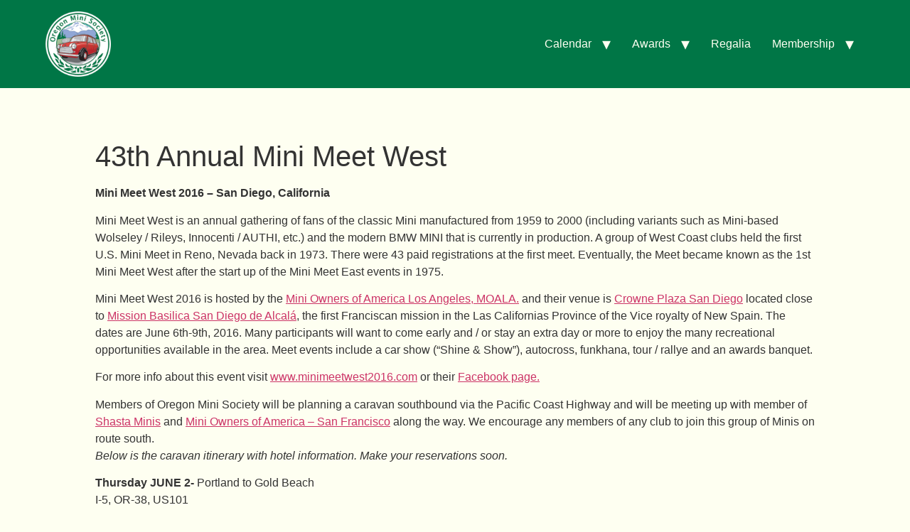

--- FILE ---
content_type: text/html; charset=UTF-8
request_url: https://www.oregonminisociety.com/mini-meet-west-2016-san-diego/
body_size: 8689
content:
<!doctype html>
<html lang="en-US">
<head>
	<meta charset="UTF-8">
	<meta name="viewport" content="width=device-width, initial-scale=1">
	<link rel="profile" href="https://gmpg.org/xfn/11">
	<title>43th Annual Mini Meet West &#8211; Oregon Mini Society</title>
<meta name='robots' content='max-image-preview:large' />
<link rel="alternate" type="application/rss+xml" title="Oregon Mini Society &raquo; Feed" href="https://www.oregonminisociety.com/feed/" />
<link rel="alternate" type="application/rss+xml" title="Oregon Mini Society &raquo; Comments Feed" href="https://www.oregonminisociety.com/comments/feed/" />
<link rel="alternate" title="oEmbed (JSON)" type="application/json+oembed" href="https://www.oregonminisociety.com/wp-json/oembed/1.0/embed?url=https%3A%2F%2Fwww.oregonminisociety.com%2Fmini-meet-west-2016-san-diego%2F" />
<link rel="alternate" title="oEmbed (XML)" type="text/xml+oembed" href="https://www.oregonminisociety.com/wp-json/oembed/1.0/embed?url=https%3A%2F%2Fwww.oregonminisociety.com%2Fmini-meet-west-2016-san-diego%2F&#038;format=xml" />
<style id='wp-img-auto-sizes-contain-inline-css'>
img:is([sizes=auto i],[sizes^="auto," i]){contain-intrinsic-size:3000px 1500px}
/*# sourceURL=wp-img-auto-sizes-contain-inline-css */
</style>
<style id='wp-emoji-styles-inline-css'>

	img.wp-smiley, img.emoji {
		display: inline !important;
		border: none !important;
		box-shadow: none !important;
		height: 1em !important;
		width: 1em !important;
		margin: 0 0.07em !important;
		vertical-align: -0.1em !important;
		background: none !important;
		padding: 0 !important;
	}
/*# sourceURL=wp-emoji-styles-inline-css */
</style>
<link rel='stylesheet' id='wp-block-library-css' href='https://www.oregonminisociety.com/wp-includes/css/dist/block-library/style.min.css?ver=6.9' media='all' />
<style id='global-styles-inline-css'>
:root{--wp--preset--aspect-ratio--square: 1;--wp--preset--aspect-ratio--4-3: 4/3;--wp--preset--aspect-ratio--3-4: 3/4;--wp--preset--aspect-ratio--3-2: 3/2;--wp--preset--aspect-ratio--2-3: 2/3;--wp--preset--aspect-ratio--16-9: 16/9;--wp--preset--aspect-ratio--9-16: 9/16;--wp--preset--color--black: #000000;--wp--preset--color--cyan-bluish-gray: #abb8c3;--wp--preset--color--white: #ffffff;--wp--preset--color--pale-pink: #f78da7;--wp--preset--color--vivid-red: #cf2e2e;--wp--preset--color--luminous-vivid-orange: #ff6900;--wp--preset--color--luminous-vivid-amber: #fcb900;--wp--preset--color--light-green-cyan: #7bdcb5;--wp--preset--color--vivid-green-cyan: #00d084;--wp--preset--color--pale-cyan-blue: #8ed1fc;--wp--preset--color--vivid-cyan-blue: #0693e3;--wp--preset--color--vivid-purple: #9b51e0;--wp--preset--gradient--vivid-cyan-blue-to-vivid-purple: linear-gradient(135deg,rgb(6,147,227) 0%,rgb(155,81,224) 100%);--wp--preset--gradient--light-green-cyan-to-vivid-green-cyan: linear-gradient(135deg,rgb(122,220,180) 0%,rgb(0,208,130) 100%);--wp--preset--gradient--luminous-vivid-amber-to-luminous-vivid-orange: linear-gradient(135deg,rgb(252,185,0) 0%,rgb(255,105,0) 100%);--wp--preset--gradient--luminous-vivid-orange-to-vivid-red: linear-gradient(135deg,rgb(255,105,0) 0%,rgb(207,46,46) 100%);--wp--preset--gradient--very-light-gray-to-cyan-bluish-gray: linear-gradient(135deg,rgb(238,238,238) 0%,rgb(169,184,195) 100%);--wp--preset--gradient--cool-to-warm-spectrum: linear-gradient(135deg,rgb(74,234,220) 0%,rgb(151,120,209) 20%,rgb(207,42,186) 40%,rgb(238,44,130) 60%,rgb(251,105,98) 80%,rgb(254,248,76) 100%);--wp--preset--gradient--blush-light-purple: linear-gradient(135deg,rgb(255,206,236) 0%,rgb(152,150,240) 100%);--wp--preset--gradient--blush-bordeaux: linear-gradient(135deg,rgb(254,205,165) 0%,rgb(254,45,45) 50%,rgb(107,0,62) 100%);--wp--preset--gradient--luminous-dusk: linear-gradient(135deg,rgb(255,203,112) 0%,rgb(199,81,192) 50%,rgb(65,88,208) 100%);--wp--preset--gradient--pale-ocean: linear-gradient(135deg,rgb(255,245,203) 0%,rgb(182,227,212) 50%,rgb(51,167,181) 100%);--wp--preset--gradient--electric-grass: linear-gradient(135deg,rgb(202,248,128) 0%,rgb(113,206,126) 100%);--wp--preset--gradient--midnight: linear-gradient(135deg,rgb(2,3,129) 0%,rgb(40,116,252) 100%);--wp--preset--font-size--small: 13px;--wp--preset--font-size--medium: 20px;--wp--preset--font-size--large: 36px;--wp--preset--font-size--x-large: 42px;--wp--preset--spacing--20: 0.44rem;--wp--preset--spacing--30: 0.67rem;--wp--preset--spacing--40: 1rem;--wp--preset--spacing--50: 1.5rem;--wp--preset--spacing--60: 2.25rem;--wp--preset--spacing--70: 3.38rem;--wp--preset--spacing--80: 5.06rem;--wp--preset--shadow--natural: 6px 6px 9px rgba(0, 0, 0, 0.2);--wp--preset--shadow--deep: 12px 12px 50px rgba(0, 0, 0, 0.4);--wp--preset--shadow--sharp: 6px 6px 0px rgba(0, 0, 0, 0.2);--wp--preset--shadow--outlined: 6px 6px 0px -3px rgb(255, 255, 255), 6px 6px rgb(0, 0, 0);--wp--preset--shadow--crisp: 6px 6px 0px rgb(0, 0, 0);}:root { --wp--style--global--content-size: 800px;--wp--style--global--wide-size: 1200px; }:where(body) { margin: 0; }.wp-site-blocks > .alignleft { float: left; margin-right: 2em; }.wp-site-blocks > .alignright { float: right; margin-left: 2em; }.wp-site-blocks > .aligncenter { justify-content: center; margin-left: auto; margin-right: auto; }:where(.wp-site-blocks) > * { margin-block-start: 24px; margin-block-end: 0; }:where(.wp-site-blocks) > :first-child { margin-block-start: 0; }:where(.wp-site-blocks) > :last-child { margin-block-end: 0; }:root { --wp--style--block-gap: 24px; }:root :where(.is-layout-flow) > :first-child{margin-block-start: 0;}:root :where(.is-layout-flow) > :last-child{margin-block-end: 0;}:root :where(.is-layout-flow) > *{margin-block-start: 24px;margin-block-end: 0;}:root :where(.is-layout-constrained) > :first-child{margin-block-start: 0;}:root :where(.is-layout-constrained) > :last-child{margin-block-end: 0;}:root :where(.is-layout-constrained) > *{margin-block-start: 24px;margin-block-end: 0;}:root :where(.is-layout-flex){gap: 24px;}:root :where(.is-layout-grid){gap: 24px;}.is-layout-flow > .alignleft{float: left;margin-inline-start: 0;margin-inline-end: 2em;}.is-layout-flow > .alignright{float: right;margin-inline-start: 2em;margin-inline-end: 0;}.is-layout-flow > .aligncenter{margin-left: auto !important;margin-right: auto !important;}.is-layout-constrained > .alignleft{float: left;margin-inline-start: 0;margin-inline-end: 2em;}.is-layout-constrained > .alignright{float: right;margin-inline-start: 2em;margin-inline-end: 0;}.is-layout-constrained > .aligncenter{margin-left: auto !important;margin-right: auto !important;}.is-layout-constrained > :where(:not(.alignleft):not(.alignright):not(.alignfull)){max-width: var(--wp--style--global--content-size);margin-left: auto !important;margin-right: auto !important;}.is-layout-constrained > .alignwide{max-width: var(--wp--style--global--wide-size);}body .is-layout-flex{display: flex;}.is-layout-flex{flex-wrap: wrap;align-items: center;}.is-layout-flex > :is(*, div){margin: 0;}body .is-layout-grid{display: grid;}.is-layout-grid > :is(*, div){margin: 0;}body{padding-top: 0px;padding-right: 0px;padding-bottom: 0px;padding-left: 0px;}a:where(:not(.wp-element-button)){text-decoration: underline;}:root :where(.wp-element-button, .wp-block-button__link){background-color: #32373c;border-width: 0;color: #fff;font-family: inherit;font-size: inherit;font-style: inherit;font-weight: inherit;letter-spacing: inherit;line-height: inherit;padding-top: calc(0.667em + 2px);padding-right: calc(1.333em + 2px);padding-bottom: calc(0.667em + 2px);padding-left: calc(1.333em + 2px);text-decoration: none;text-transform: inherit;}.has-black-color{color: var(--wp--preset--color--black) !important;}.has-cyan-bluish-gray-color{color: var(--wp--preset--color--cyan-bluish-gray) !important;}.has-white-color{color: var(--wp--preset--color--white) !important;}.has-pale-pink-color{color: var(--wp--preset--color--pale-pink) !important;}.has-vivid-red-color{color: var(--wp--preset--color--vivid-red) !important;}.has-luminous-vivid-orange-color{color: var(--wp--preset--color--luminous-vivid-orange) !important;}.has-luminous-vivid-amber-color{color: var(--wp--preset--color--luminous-vivid-amber) !important;}.has-light-green-cyan-color{color: var(--wp--preset--color--light-green-cyan) !important;}.has-vivid-green-cyan-color{color: var(--wp--preset--color--vivid-green-cyan) !important;}.has-pale-cyan-blue-color{color: var(--wp--preset--color--pale-cyan-blue) !important;}.has-vivid-cyan-blue-color{color: var(--wp--preset--color--vivid-cyan-blue) !important;}.has-vivid-purple-color{color: var(--wp--preset--color--vivid-purple) !important;}.has-black-background-color{background-color: var(--wp--preset--color--black) !important;}.has-cyan-bluish-gray-background-color{background-color: var(--wp--preset--color--cyan-bluish-gray) !important;}.has-white-background-color{background-color: var(--wp--preset--color--white) !important;}.has-pale-pink-background-color{background-color: var(--wp--preset--color--pale-pink) !important;}.has-vivid-red-background-color{background-color: var(--wp--preset--color--vivid-red) !important;}.has-luminous-vivid-orange-background-color{background-color: var(--wp--preset--color--luminous-vivid-orange) !important;}.has-luminous-vivid-amber-background-color{background-color: var(--wp--preset--color--luminous-vivid-amber) !important;}.has-light-green-cyan-background-color{background-color: var(--wp--preset--color--light-green-cyan) !important;}.has-vivid-green-cyan-background-color{background-color: var(--wp--preset--color--vivid-green-cyan) !important;}.has-pale-cyan-blue-background-color{background-color: var(--wp--preset--color--pale-cyan-blue) !important;}.has-vivid-cyan-blue-background-color{background-color: var(--wp--preset--color--vivid-cyan-blue) !important;}.has-vivid-purple-background-color{background-color: var(--wp--preset--color--vivid-purple) !important;}.has-black-border-color{border-color: var(--wp--preset--color--black) !important;}.has-cyan-bluish-gray-border-color{border-color: var(--wp--preset--color--cyan-bluish-gray) !important;}.has-white-border-color{border-color: var(--wp--preset--color--white) !important;}.has-pale-pink-border-color{border-color: var(--wp--preset--color--pale-pink) !important;}.has-vivid-red-border-color{border-color: var(--wp--preset--color--vivid-red) !important;}.has-luminous-vivid-orange-border-color{border-color: var(--wp--preset--color--luminous-vivid-orange) !important;}.has-luminous-vivid-amber-border-color{border-color: var(--wp--preset--color--luminous-vivid-amber) !important;}.has-light-green-cyan-border-color{border-color: var(--wp--preset--color--light-green-cyan) !important;}.has-vivid-green-cyan-border-color{border-color: var(--wp--preset--color--vivid-green-cyan) !important;}.has-pale-cyan-blue-border-color{border-color: var(--wp--preset--color--pale-cyan-blue) !important;}.has-vivid-cyan-blue-border-color{border-color: var(--wp--preset--color--vivid-cyan-blue) !important;}.has-vivid-purple-border-color{border-color: var(--wp--preset--color--vivid-purple) !important;}.has-vivid-cyan-blue-to-vivid-purple-gradient-background{background: var(--wp--preset--gradient--vivid-cyan-blue-to-vivid-purple) !important;}.has-light-green-cyan-to-vivid-green-cyan-gradient-background{background: var(--wp--preset--gradient--light-green-cyan-to-vivid-green-cyan) !important;}.has-luminous-vivid-amber-to-luminous-vivid-orange-gradient-background{background: var(--wp--preset--gradient--luminous-vivid-amber-to-luminous-vivid-orange) !important;}.has-luminous-vivid-orange-to-vivid-red-gradient-background{background: var(--wp--preset--gradient--luminous-vivid-orange-to-vivid-red) !important;}.has-very-light-gray-to-cyan-bluish-gray-gradient-background{background: var(--wp--preset--gradient--very-light-gray-to-cyan-bluish-gray) !important;}.has-cool-to-warm-spectrum-gradient-background{background: var(--wp--preset--gradient--cool-to-warm-spectrum) !important;}.has-blush-light-purple-gradient-background{background: var(--wp--preset--gradient--blush-light-purple) !important;}.has-blush-bordeaux-gradient-background{background: var(--wp--preset--gradient--blush-bordeaux) !important;}.has-luminous-dusk-gradient-background{background: var(--wp--preset--gradient--luminous-dusk) !important;}.has-pale-ocean-gradient-background{background: var(--wp--preset--gradient--pale-ocean) !important;}.has-electric-grass-gradient-background{background: var(--wp--preset--gradient--electric-grass) !important;}.has-midnight-gradient-background{background: var(--wp--preset--gradient--midnight) !important;}.has-small-font-size{font-size: var(--wp--preset--font-size--small) !important;}.has-medium-font-size{font-size: var(--wp--preset--font-size--medium) !important;}.has-large-font-size{font-size: var(--wp--preset--font-size--large) !important;}.has-x-large-font-size{font-size: var(--wp--preset--font-size--x-large) !important;}
:root :where(.wp-block-pullquote){font-size: 1.5em;line-height: 1.6;}
/*# sourceURL=global-styles-inline-css */
</style>
<link rel='stylesheet' id='hello-elementor-css' href='https://www.oregonminisociety.com/wp-content/themes/hello-elementor/assets/css/reset.css?ver=3.4.5' media='all' />
<link rel='stylesheet' id='hello-elementor-theme-style-css' href='https://www.oregonminisociety.com/wp-content/themes/hello-elementor/assets/css/theme.css?ver=3.4.5' media='all' />
<link rel='stylesheet' id='hello-elementor-header-footer-css' href='https://www.oregonminisociety.com/wp-content/themes/hello-elementor/assets/css/header-footer.css?ver=3.4.5' media='all' />
<link rel='stylesheet' id='elementor-frontend-css' href='https://www.oregonminisociety.com/wp-content/plugins/elementor/assets/css/frontend.min.css?ver=3.34.0' media='all' />
<link rel='stylesheet' id='elementor-post-2095-css' href='https://www.oregonminisociety.com/wp-content/uploads/elementor/css/post-2095.css?ver=1768657207' media='all' />
<link rel='stylesheet' id='elementor-gf-local-opensans-css' href='https://www.oregonminisociety.com/wp-content/uploads/elementor/google-fonts/css/opensans.css?ver=1743799802' media='all' />
<link rel="https://api.w.org/" href="https://www.oregonminisociety.com/wp-json/" /><link rel="alternate" title="JSON" type="application/json" href="https://www.oregonminisociety.com/wp-json/wp/v2/posts/1404" /><link rel="EditURI" type="application/rsd+xml" title="RSD" href="https://www.oregonminisociety.com/xmlrpc.php?rsd" />
<meta name="generator" content="WordPress 6.9" />
<link rel="canonical" href="https://www.oregonminisociety.com/mini-meet-west-2016-san-diego/" />
<link rel='shortlink' href='https://www.oregonminisociety.com/?p=1404' />
<meta name="generator" content="Elementor 3.34.0; features: e_font_icon_svg, additional_custom_breakpoints; settings: css_print_method-external, google_font-enabled, font_display-swap">
			<style>
				.e-con.e-parent:nth-of-type(n+4):not(.e-lazyloaded):not(.e-no-lazyload),
				.e-con.e-parent:nth-of-type(n+4):not(.e-lazyloaded):not(.e-no-lazyload) * {
					background-image: none !important;
				}
				@media screen and (max-height: 1024px) {
					.e-con.e-parent:nth-of-type(n+3):not(.e-lazyloaded):not(.e-no-lazyload),
					.e-con.e-parent:nth-of-type(n+3):not(.e-lazyloaded):not(.e-no-lazyload) * {
						background-image: none !important;
					}
				}
				@media screen and (max-height: 640px) {
					.e-con.e-parent:nth-of-type(n+2):not(.e-lazyloaded):not(.e-no-lazyload),
					.e-con.e-parent:nth-of-type(n+2):not(.e-lazyloaded):not(.e-no-lazyload) * {
						background-image: none !important;
					}
				}
			</style>
			<link rel="icon" href="https://www.oregonminisociety.com/wp-content/uploads/2014/12/cropped-logo-32x32.png" sizes="32x32" />
<link rel="icon" href="https://www.oregonminisociety.com/wp-content/uploads/2014/12/cropped-logo-192x192.png" sizes="192x192" />
<link rel="apple-touch-icon" href="https://www.oregonminisociety.com/wp-content/uploads/2014/12/cropped-logo-180x180.png" />
<meta name="msapplication-TileImage" content="https://www.oregonminisociety.com/wp-content/uploads/2014/12/cropped-logo-270x270.png" />
</head>
<body class="wp-singular post-template-default single single-post postid-1404 single-format-standard wp-custom-logo wp-embed-responsive wp-theme-hello-elementor hello-elementor-default elementor-default elementor-kit-2095">


<a class="skip-link screen-reader-text" href="#content">Skip to content</a>

<header id="site-header" class="site-header dynamic-header header-full-width menu-dropdown-tablet">
	<div class="header-inner">
		<div class="site-branding show-logo">
							<div class="site-logo show">
					<a href="https://www.oregonminisociety.com/" class="custom-logo-link" rel="home"><img fetchpriority="high" width="512" height="512" src="https://www.oregonminisociety.com/wp-content/uploads/2014/12/cropped-logo.png" class="custom-logo" alt="Oregon Mini Society logo" decoding="async" srcset="https://www.oregonminisociety.com/wp-content/uploads/2014/12/cropped-logo.png 512w, https://www.oregonminisociety.com/wp-content/uploads/2014/12/cropped-logo-300x300.png 300w, https://www.oregonminisociety.com/wp-content/uploads/2014/12/cropped-logo-150x150.png 150w, https://www.oregonminisociety.com/wp-content/uploads/2014/12/cropped-logo-440x440.png 440w, https://www.oregonminisociety.com/wp-content/uploads/2014/12/cropped-logo-400x400.png 400w, https://www.oregonminisociety.com/wp-content/uploads/2014/12/cropped-logo-270x270.png 270w, https://www.oregonminisociety.com/wp-content/uploads/2014/12/cropped-logo-192x192.png 192w, https://www.oregonminisociety.com/wp-content/uploads/2014/12/cropped-logo-180x180.png 180w, https://www.oregonminisociety.com/wp-content/uploads/2014/12/cropped-logo-32x32.png 32w" sizes="(max-width: 512px) 100vw, 512px" /></a>				</div>
					</div>

					<nav class="site-navigation show" aria-label="Main menu">
				<ul id="menu-primary-navigation" class="menu"><li id="menu-item-22" class="menu-item menu-item-type-post_type menu-item-object-page menu-item-has-children menu-item-22"><a href="https://www.oregonminisociety.com/calendar/">Calendar</a>
<ul class="sub-menu">
	<li id="menu-item-2026" class="menu-item menu-item-type-custom menu-item-object-custom menu-item-2026"><a href="https://oregonminisociety.wildapricot.org/upcoming-events">Upcoming Events (Member Area)</a></li>
	<li id="menu-item-1527" class="menu-item menu-item-type-post_type menu-item-object-page menu-item-1527"><a href="https://www.oregonminisociety.com/calendar/">Google Calendar</a></li>
</ul>
</li>
<li id="menu-item-24" class="menu-item menu-item-type-post_type menu-item-object-page menu-item-has-children menu-item-24"><a href="https://www.oregonminisociety.com/awards/">Awards</a>
<ul class="sub-menu">
	<li id="menu-item-1599" class="menu-item menu-item-type-post_type menu-item-object-page menu-item-1599"><a href="https://www.oregonminisociety.com/awards/spirit-sue-award/">Spirit of Sue Award</a></li>
	<li id="menu-item-1598" class="menu-item menu-item-type-post_type menu-item-object-page menu-item-1598"><a href="https://www.oregonminisociety.com/awards/spark-plug-award/">Spark-Plug Award</a></li>
	<li id="menu-item-1597" class="menu-item menu-item-type-post_type menu-item-object-page menu-item-1597"><a href="https://www.oregonminisociety.com/awards/abfm-classic-mini-preservation-award/">ABFM Classic Mini Preservation Award</a></li>
	<li id="menu-item-1596" class="menu-item menu-item-type-post_type menu-item-object-page menu-item-has-children menu-item-1596"><a href="https://www.oregonminisociety.com/awards/oms-scholarship/">OMS Scholarship</a>
	<ul class="sub-menu">
		<li id="menu-item-1624" class="menu-item menu-item-type-post_type menu-item-object-page menu-item-1624"><a href="https://www.oregonminisociety.com/awards/oms-scholarship/2015-scholarship-recipient-tanner-burdick/">2015 Tanner Burdick</a></li>
		<li id="menu-item-1625" class="menu-item menu-item-type-post_type menu-item-object-page menu-item-1625"><a href="https://www.oregonminisociety.com/awards/oms-scholarship/2016-scholarship-recipient-austin-sparks/">2016 Austin Sparks</a></li>
		<li id="menu-item-2011" class="menu-item menu-item-type-post_type menu-item-object-page menu-item-2011"><a href="https://www.oregonminisociety.com/awards/oms-scholarship/2017-scholarship-recipient-bailey-wood/">2017 Bailey Wood</a></li>
		<li id="menu-item-2010" class="menu-item menu-item-type-post_type menu-item-object-page menu-item-2010"><a href="https://www.oregonminisociety.com/awards/oms-scholarship/2018-scholarship-recipient-bailey-wood/">2018 Bailey Wood</a></li>
	</ul>
</li>
</ul>
</li>
<li id="menu-item-20" class="menu-item menu-item-type-post_type menu-item-object-page menu-item-20"><a href="https://www.oregonminisociety.com/regalia/">Regalia</a></li>
<li id="menu-item-1980" class="menu-item menu-item-type-custom menu-item-object-custom menu-item-has-children menu-item-1980"><a>Membership</a>
<ul class="sub-menu">
	<li id="menu-item-1974" class="menu-item menu-item-type-custom menu-item-object-custom menu-item-1974"><a target="_blank" href="https://oregonminisociety.wildapricot.org/">New Membership</a></li>
	<li id="menu-item-1973" class="menu-item menu-item-type-custom menu-item-object-custom menu-item-1973"><a target="_blank" href="https://oregonminisociety.wildapricot.org/Sys/Profile">Membership Renewal</a></li>
	<li id="menu-item-1981" class="menu-item menu-item-type-custom menu-item-object-custom menu-item-1981"><a target="_blank" href="https://oregonminisociety.wildapricot.org/Sys/Profile">Your Profile</a></li>
	<li id="menu-item-2025" class="menu-item menu-item-type-custom menu-item-object-custom menu-item-2025"><a target="_blank" href="https://oregonminisociety.wildapricot.org/upcoming-events">Upcoming Events</a></li>
	<li id="menu-item-1983" class="menu-item menu-item-type-custom menu-item-object-custom menu-item-1983"><a target="_blank" href="https://oregonminisociety.wildapricot.org/newsletters">Newsletters</a></li>
	<li id="menu-item-1982" class="menu-item menu-item-type-custom menu-item-object-custom menu-item-1982"><a target="_blank" href="https://oregonminisociety.wildapricot.org/directory">Member Directory</a></li>
	<li id="menu-item-2003" class="menu-item menu-item-type-custom menu-item-object-custom menu-item-2003"><a target="_blank" href="https://oregonminisociety.wildapricot.org/Contact/">Contact</a></li>
	<li id="menu-item-1675" class="menu-item menu-item-type-post_type menu-item-object-page menu-item-1675"><a href="https://www.oregonminisociety.com/oms-by-laws/">OMS Bylaws</a></li>
</ul>
</li>
</ul>			</nav>
							<div class="site-navigation-toggle-holder show">
				<button type="button" class="site-navigation-toggle" aria-label="Menu">
					<span class="site-navigation-toggle-icon" aria-hidden="true"></span>
				</button>
			</div>
			<nav class="site-navigation-dropdown show" aria-label="Mobile menu" aria-hidden="true" inert>
				<ul id="menu-primary-navigation-1" class="menu"><li class="menu-item menu-item-type-post_type menu-item-object-page menu-item-has-children menu-item-22"><a href="https://www.oregonminisociety.com/calendar/">Calendar</a>
<ul class="sub-menu">
	<li class="menu-item menu-item-type-custom menu-item-object-custom menu-item-2026"><a href="https://oregonminisociety.wildapricot.org/upcoming-events">Upcoming Events (Member Area)</a></li>
	<li class="menu-item menu-item-type-post_type menu-item-object-page menu-item-1527"><a href="https://www.oregonminisociety.com/calendar/">Google Calendar</a></li>
</ul>
</li>
<li class="menu-item menu-item-type-post_type menu-item-object-page menu-item-has-children menu-item-24"><a href="https://www.oregonminisociety.com/awards/">Awards</a>
<ul class="sub-menu">
	<li class="menu-item menu-item-type-post_type menu-item-object-page menu-item-1599"><a href="https://www.oregonminisociety.com/awards/spirit-sue-award/">Spirit of Sue Award</a></li>
	<li class="menu-item menu-item-type-post_type menu-item-object-page menu-item-1598"><a href="https://www.oregonminisociety.com/awards/spark-plug-award/">Spark-Plug Award</a></li>
	<li class="menu-item menu-item-type-post_type menu-item-object-page menu-item-1597"><a href="https://www.oregonminisociety.com/awards/abfm-classic-mini-preservation-award/">ABFM Classic Mini Preservation Award</a></li>
	<li class="menu-item menu-item-type-post_type menu-item-object-page menu-item-has-children menu-item-1596"><a href="https://www.oregonminisociety.com/awards/oms-scholarship/">OMS Scholarship</a>
	<ul class="sub-menu">
		<li class="menu-item menu-item-type-post_type menu-item-object-page menu-item-1624"><a href="https://www.oregonminisociety.com/awards/oms-scholarship/2015-scholarship-recipient-tanner-burdick/">2015 Tanner Burdick</a></li>
		<li class="menu-item menu-item-type-post_type menu-item-object-page menu-item-1625"><a href="https://www.oregonminisociety.com/awards/oms-scholarship/2016-scholarship-recipient-austin-sparks/">2016 Austin Sparks</a></li>
		<li class="menu-item menu-item-type-post_type menu-item-object-page menu-item-2011"><a href="https://www.oregonminisociety.com/awards/oms-scholarship/2017-scholarship-recipient-bailey-wood/">2017 Bailey Wood</a></li>
		<li class="menu-item menu-item-type-post_type menu-item-object-page menu-item-2010"><a href="https://www.oregonminisociety.com/awards/oms-scholarship/2018-scholarship-recipient-bailey-wood/">2018 Bailey Wood</a></li>
	</ul>
</li>
</ul>
</li>
<li class="menu-item menu-item-type-post_type menu-item-object-page menu-item-20"><a href="https://www.oregonminisociety.com/regalia/">Regalia</a></li>
<li class="menu-item menu-item-type-custom menu-item-object-custom menu-item-has-children menu-item-1980"><a>Membership</a>
<ul class="sub-menu">
	<li class="menu-item menu-item-type-custom menu-item-object-custom menu-item-1974"><a target="_blank" href="https://oregonminisociety.wildapricot.org/">New Membership</a></li>
	<li class="menu-item menu-item-type-custom menu-item-object-custom menu-item-1973"><a target="_blank" href="https://oregonminisociety.wildapricot.org/Sys/Profile">Membership Renewal</a></li>
	<li class="menu-item menu-item-type-custom menu-item-object-custom menu-item-1981"><a target="_blank" href="https://oregonminisociety.wildapricot.org/Sys/Profile">Your Profile</a></li>
	<li class="menu-item menu-item-type-custom menu-item-object-custom menu-item-2025"><a target="_blank" href="https://oregonminisociety.wildapricot.org/upcoming-events">Upcoming Events</a></li>
	<li class="menu-item menu-item-type-custom menu-item-object-custom menu-item-1983"><a target="_blank" href="https://oregonminisociety.wildapricot.org/newsletters">Newsletters</a></li>
	<li class="menu-item menu-item-type-custom menu-item-object-custom menu-item-1982"><a target="_blank" href="https://oregonminisociety.wildapricot.org/directory">Member Directory</a></li>
	<li class="menu-item menu-item-type-custom menu-item-object-custom menu-item-2003"><a target="_blank" href="https://oregonminisociety.wildapricot.org/Contact/">Contact</a></li>
	<li class="menu-item menu-item-type-post_type menu-item-object-page menu-item-1675"><a href="https://www.oregonminisociety.com/oms-by-laws/">OMS Bylaws</a></li>
</ul>
</li>
</ul>			</nav>
			</div>
</header>

<main id="content" class="site-main post-1404 post type-post status-publish format-standard hentry category-mini-meet-west tag-meet tag-mini tag-west">

			<div class="page-header">
			<h1 class="entry-title">43th Annual Mini Meet West</h1>		</div>
	
	<div class="page-content">
		<p><strong>Mini Meet West 2016 &#8211; San Diego, California</strong></p>
<p>Mini Meet West is an annual gathering of fans of the classic Mini manufactured from 1959 to 2000 (including variants such as Mini-based Wolseley / Rileys, Innocenti / AUTHI, etc.) and the modern BMW MINI that is currently in production. A group of West Coast clubs held the first U.S. Mini Meet in Reno, Nevada back in 1973. There were 43 paid registrations at the first meet. Eventually, the Meet became known as the 1st Mini Meet West after the start up of the Mini Meet East events in 1975.</p>
<p>Mini Meet West 2016 is hosted by the <a href="http://www.moala.org" target="_blank" rel="noopener noreferrer">Mini Owners of America Los Angeles, MOALA.</a> and their venue is <a href="https://aws.passkey.com/event/14315074/owner/3702/home">Crowne Plaza San Diego</a> located close to <a href="https://en.wikipedia.org/wiki/Mission_San_Diego_de_Alcal%C3%A1" target="_blank" rel="noopener noreferrer">Mission Basilica San Diego de Alcalá</a>, the first Franciscan mission in the Las Californias Province of the Vice royalty of New Spain. The dates are June 6th-9th, 2016. Many participants will want to come early and / or stay an extra day or more to enjoy the many recreational opportunities available in the area. Meet events include a car show (“Shine &amp; Show”), autocross, funkhana, tour / rallye and an awards banquet.</p>
<p>For more info about this event visit <a href="http://minimeetwest2016.com/">www.minimeetwest2016.com</a> or their <a href="https://www.facebook.com/groups/minimeetwest2016/">Facebook page.</a></p>
<p>Members of Oregon Mini Society will be planning a caravan southbound via the Pacific Coast Highway and will be meeting up with member of <a href="https://www.facebook.com/ShastaMinis/" target="_blank" rel="noopener noreferrer">Shasta Minis</a> and <a href="http://www.moasf.com/" target="_blank" rel="noopener noreferrer">Mini Owners of America &#8211; San Francisco</a> along the way. We encourage any members of any club to join this group of Minis on route south.<br />
<em>Below is the caravan itinerary with hotel information. Make your reservations soon.</em></p>
<p><strong>Thursday JUNE 2-</strong> Portland to Gold Beach<br />
I-5, OR-38, US101</p>
<p>6 hrs, 302 miles</p>
<p><a href="http://gbresort.com">Gold Beach Resort</a> &#8211; Gold Beach $109</p>
<p>&#8212;-</p>
<p><strong>Friday JUNE 3-</strong> Gold Beach to Garberville</p>
<p>US101</p>
<p>4 hrs, 204 miles</p>
<p><a href="http://www.humboldthouseinn.com">Best Western</a> &#8211; Garberville $160</p>
<p>&#8212;-</p>
<p><strong>Saturday JUNE 4-</strong> Garberville to Santa Cruz</p>
<p>US101 from Garberville to Goldengate then US 1 to Santa Cruz</p>
<p>5 hrs 48 minutes 277 miles</p>
<p><a href="http://www.ihg.com/holidayinnexpress/hotels/us/en/santa-cruz/srues/hoteldetail">Holiday Inn Express</a>  &#8211; Santa Cruz $200</p>
<p>&#8212;-</p>
<p><strong>Sunday JUNE 5-</strong> Santa Cruz to Santa Barbara</p>
<p>CA-1, US101</p>
<p>5 hrs 45 minutes, 270 miles</p>
<p><a href="http://www.beachsideinn.com/?utm_source=google&amp;utm_medium=places&amp;utm_campaign=google_places_ms">Best Western Beachside Inn</a> &#8211; Santa Barbara $168</p>
<p>&#8212;-</p>
<p><strong>JUNE 6-9-</strong> Santa Barbara to MWM Hotel San Diego</p>
<p>US101, CA-1, I-5</p>
<p>6 hours 18 minutes, 226 Miles</p>
<p><a href="https://aws.passkey.com/event/14315074/owner/3702/home">Crowne Plaza San Diego </a>$109 Per Night</p>

		
				<div class="post-tags">
			<span class="tag-links">Tagged <a href="https://www.oregonminisociety.com/tag/meet/" rel="tag">Meet</a>, <a href="https://www.oregonminisociety.com/tag/mini/" rel="tag">Mini</a>, <a href="https://www.oregonminisociety.com/tag/west/" rel="tag">West</a></span>		</div>
			</div>

	
</main>

	<footer id="site-footer" class="site-footer dynamic-footer footer-full-width footer-has-copyright">
	<div class="footer-inner">
		<div class="site-branding show-logo">
							<div class="site-logo hide">
					<a href="https://www.oregonminisociety.com/" class="custom-logo-link" rel="home"><img width="512" height="512" src="https://www.oregonminisociety.com/wp-content/uploads/2014/12/cropped-logo.png" class="custom-logo" alt="Oregon Mini Society logo" decoding="async" srcset="https://www.oregonminisociety.com/wp-content/uploads/2014/12/cropped-logo.png 512w, https://www.oregonminisociety.com/wp-content/uploads/2014/12/cropped-logo-300x300.png 300w, https://www.oregonminisociety.com/wp-content/uploads/2014/12/cropped-logo-150x150.png 150w, https://www.oregonminisociety.com/wp-content/uploads/2014/12/cropped-logo-440x440.png 440w, https://www.oregonminisociety.com/wp-content/uploads/2014/12/cropped-logo-400x400.png 400w, https://www.oregonminisociety.com/wp-content/uploads/2014/12/cropped-logo-270x270.png 270w, https://www.oregonminisociety.com/wp-content/uploads/2014/12/cropped-logo-192x192.png 192w, https://www.oregonminisociety.com/wp-content/uploads/2014/12/cropped-logo-180x180.png 180w, https://www.oregonminisociety.com/wp-content/uploads/2014/12/cropped-logo-32x32.png 32w" sizes="(max-width: 512px) 100vw, 512px" /></a>				</div>
							<p class="site-description hide">
					Portland Oregon&#039;s Mini Cooper Car Club				</p>
					</div>

					<nav class="site-navigation show" aria-label="Footer menu">
				<ul id="menu-footer-navigation" class="menu"><li id="menu-item-1975" class="menu-item menu-item-type-custom menu-item-object-custom menu-item-1975"><a target="_blank" href="https://oregonminisociety.wildapricot.org/Sys/Profile">Membership Application and Renewals</a></li>
<li id="menu-item-1241" class="menu-item menu-item-type-custom menu-item-object-custom menu-item-1241"><a href="https://www.oregonminisociety.com/wp-admin/">Admin Login</a></li>
</ul>			</nav>
		
					<div class="copyright show">
				<p>All rights reserved</p>
			</div>
			</div>
</footer>

<script type="speculationrules">
{"prefetch":[{"source":"document","where":{"and":[{"href_matches":"/*"},{"not":{"href_matches":["/wp-*.php","/wp-admin/*","/wp-content/uploads/*","/wp-content/*","/wp-content/plugins/*","/wp-content/themes/hello-elementor/*","/*\\?(.+)"]}},{"not":{"selector_matches":"a[rel~=\"nofollow\"]"}},{"not":{"selector_matches":".no-prefetch, .no-prefetch a"}}]},"eagerness":"conservative"}]}
</script>
			<script>
				const lazyloadRunObserver = () => {
					const lazyloadBackgrounds = document.querySelectorAll( `.e-con.e-parent:not(.e-lazyloaded)` );
					const lazyloadBackgroundObserver = new IntersectionObserver( ( entries ) => {
						entries.forEach( ( entry ) => {
							if ( entry.isIntersecting ) {
								let lazyloadBackground = entry.target;
								if( lazyloadBackground ) {
									lazyloadBackground.classList.add( 'e-lazyloaded' );
								}
								lazyloadBackgroundObserver.unobserve( entry.target );
							}
						});
					}, { rootMargin: '200px 0px 200px 0px' } );
					lazyloadBackgrounds.forEach( ( lazyloadBackground ) => {
						lazyloadBackgroundObserver.observe( lazyloadBackground );
					} );
				};
				const events = [
					'DOMContentLoaded',
					'elementor/lazyload/observe',
				];
				events.forEach( ( event ) => {
					document.addEventListener( event, lazyloadRunObserver );
				} );
			</script>
			<script src="https://www.oregonminisociety.com/wp-content/themes/hello-elementor/assets/js/hello-frontend.js?ver=3.4.5" id="hello-theme-frontend-js"></script>
<script id="wp-emoji-settings" type="application/json">
{"baseUrl":"https://s.w.org/images/core/emoji/17.0.2/72x72/","ext":".png","svgUrl":"https://s.w.org/images/core/emoji/17.0.2/svg/","svgExt":".svg","source":{"concatemoji":"https://www.oregonminisociety.com/wp-includes/js/wp-emoji-release.min.js?ver=6.9"}}
</script>
<script type="module">
/*! This file is auto-generated */
const a=JSON.parse(document.getElementById("wp-emoji-settings").textContent),o=(window._wpemojiSettings=a,"wpEmojiSettingsSupports"),s=["flag","emoji"];function i(e){try{var t={supportTests:e,timestamp:(new Date).valueOf()};sessionStorage.setItem(o,JSON.stringify(t))}catch(e){}}function c(e,t,n){e.clearRect(0,0,e.canvas.width,e.canvas.height),e.fillText(t,0,0);t=new Uint32Array(e.getImageData(0,0,e.canvas.width,e.canvas.height).data);e.clearRect(0,0,e.canvas.width,e.canvas.height),e.fillText(n,0,0);const a=new Uint32Array(e.getImageData(0,0,e.canvas.width,e.canvas.height).data);return t.every((e,t)=>e===a[t])}function p(e,t){e.clearRect(0,0,e.canvas.width,e.canvas.height),e.fillText(t,0,0);var n=e.getImageData(16,16,1,1);for(let e=0;e<n.data.length;e++)if(0!==n.data[e])return!1;return!0}function u(e,t,n,a){switch(t){case"flag":return n(e,"\ud83c\udff3\ufe0f\u200d\u26a7\ufe0f","\ud83c\udff3\ufe0f\u200b\u26a7\ufe0f")?!1:!n(e,"\ud83c\udde8\ud83c\uddf6","\ud83c\udde8\u200b\ud83c\uddf6")&&!n(e,"\ud83c\udff4\udb40\udc67\udb40\udc62\udb40\udc65\udb40\udc6e\udb40\udc67\udb40\udc7f","\ud83c\udff4\u200b\udb40\udc67\u200b\udb40\udc62\u200b\udb40\udc65\u200b\udb40\udc6e\u200b\udb40\udc67\u200b\udb40\udc7f");case"emoji":return!a(e,"\ud83e\u1fac8")}return!1}function f(e,t,n,a){let r;const o=(r="undefined"!=typeof WorkerGlobalScope&&self instanceof WorkerGlobalScope?new OffscreenCanvas(300,150):document.createElement("canvas")).getContext("2d",{willReadFrequently:!0}),s=(o.textBaseline="top",o.font="600 32px Arial",{});return e.forEach(e=>{s[e]=t(o,e,n,a)}),s}function r(e){var t=document.createElement("script");t.src=e,t.defer=!0,document.head.appendChild(t)}a.supports={everything:!0,everythingExceptFlag:!0},new Promise(t=>{let n=function(){try{var e=JSON.parse(sessionStorage.getItem(o));if("object"==typeof e&&"number"==typeof e.timestamp&&(new Date).valueOf()<e.timestamp+604800&&"object"==typeof e.supportTests)return e.supportTests}catch(e){}return null}();if(!n){if("undefined"!=typeof Worker&&"undefined"!=typeof OffscreenCanvas&&"undefined"!=typeof URL&&URL.createObjectURL&&"undefined"!=typeof Blob)try{var e="postMessage("+f.toString()+"("+[JSON.stringify(s),u.toString(),c.toString(),p.toString()].join(",")+"));",a=new Blob([e],{type:"text/javascript"});const r=new Worker(URL.createObjectURL(a),{name:"wpTestEmojiSupports"});return void(r.onmessage=e=>{i(n=e.data),r.terminate(),t(n)})}catch(e){}i(n=f(s,u,c,p))}t(n)}).then(e=>{for(const n in e)a.supports[n]=e[n],a.supports.everything=a.supports.everything&&a.supports[n],"flag"!==n&&(a.supports.everythingExceptFlag=a.supports.everythingExceptFlag&&a.supports[n]);var t;a.supports.everythingExceptFlag=a.supports.everythingExceptFlag&&!a.supports.flag,a.supports.everything||((t=a.source||{}).concatemoji?r(t.concatemoji):t.wpemoji&&t.twemoji&&(r(t.twemoji),r(t.wpemoji)))});
//# sourceURL=https://www.oregonminisociety.com/wp-includes/js/wp-emoji-loader.min.js
</script>

<script defer src="https://static.cloudflareinsights.com/beacon.min.js/vcd15cbe7772f49c399c6a5babf22c1241717689176015" integrity="sha512-ZpsOmlRQV6y907TI0dKBHq9Md29nnaEIPlkf84rnaERnq6zvWvPUqr2ft8M1aS28oN72PdrCzSjY4U6VaAw1EQ==" data-cf-beacon='{"version":"2024.11.0","token":"be6791b7a66448f797e59f815e63c116","r":1,"server_timing":{"name":{"cfCacheStatus":true,"cfEdge":true,"cfExtPri":true,"cfL4":true,"cfOrigin":true,"cfSpeedBrain":true},"location_startswith":null}}' crossorigin="anonymous"></script>
</body>
</html>

<!--
Performance optimized by W3 Total Cache. Learn more: https://www.boldgrid.com/w3-total-cache/?utm_source=w3tc&utm_medium=footer_comment&utm_campaign=free_plugin

Page Caching using Disk: Enhanced 

Served from: www.oregonminisociety.com @ 2026-01-23 00:45:19 by W3 Total Cache
-->

--- FILE ---
content_type: text/css
request_url: https://www.oregonminisociety.com/wp-content/uploads/elementor/css/post-2095.css?ver=1768657207
body_size: 332
content:
.elementor-kit-2095{--e-global-color-primary:#007646;--e-global-color-secondary:#54595F;--e-global-color-text:#7A7A7A;--e-global-color-accent:#DD4844;--e-global-color-a677ca4:#FEFFF1;--e-global-color-2e12219:#282821;--e-global-typography-primary-font-family:"Open Sans";--e-global-typography-primary-font-size:1.2em;--e-global-typography-primary-font-weight:600;--e-global-typography-secondary-font-family:"Open Sans";--e-global-typography-secondary-font-size:1.1em;--e-global-typography-secondary-font-weight:400;--e-global-typography-text-font-family:"Open Sans";--e-global-typography-text-font-size:1em;--e-global-typography-text-font-weight:400;--e-global-typography-accent-font-family:"Open Sans";--e-global-typography-accent-font-weight:500;background-color:var( --e-global-color-a677ca4 );}.elementor-kit-2095 e-page-transition{background-color:#FFBC7D;}.site-header{background-color:var( --e-global-color-primary );padding-inline-end:5%;padding-inline-start:5%;}.site-footer{background-color:var( --e-global-color-2e12219 );padding-inline-end:5%;padding-inline-start:5%;}.elementor-section.elementor-section-boxed > .elementor-container{max-width:100%;}.e-con{--container-max-width:100%;--container-default-padding-top:25em;--container-default-padding-right:25em;--container-default-padding-bottom:25em;--container-default-padding-left:25em;}.elementor-widget:not(:last-child){margin-block-end:20px;}.elementor-element{--widgets-spacing:20px 20px;--widgets-spacing-row:20px;--widgets-spacing-column:20px;}{}h1.entry-title{display:var(--page-title-display);}.site-header .site-branding .site-logo img{width:40%;max-width:40%;}.site-header .site-navigation ul.menu li a{color:var( --e-global-color-2e12219 );}.site-header .site-navigation-toggle .site-navigation-toggle-icon{color:var( --e-global-color-2e12219 );}.site-header .site-navigation-toggle{background-color:var( --e-global-color-a677ca4 );}footer .footer-inner .site-navigation a{color:var( --e-global-color-a677ca4 );}@media(max-width:1024px){.elementor-section.elementor-section-boxed > .elementor-container{max-width:1024px;}.e-con{--container-max-width:1024px;}}@media(max-width:767px){.elementor-section.elementor-section-boxed > .elementor-container{max-width:767px;}.e-con{--container-max-width:767px;}}/* Start custom CSS */#site-header .site-branding {width:20%;}
#menu-primary-navigation>li>a{color:#FEFFF1;}
#menu-primary-navigation>li.menu-item-has-children:after{color:#FEFFF1;}
#menu-primary-navigation .sub-menu {white-space: nowrap;}
#content{padding:5%;}/* End custom CSS */